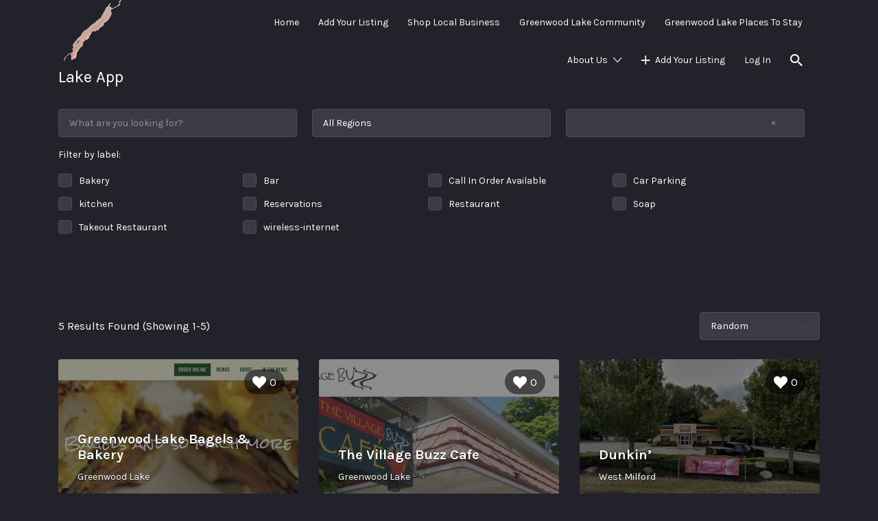

--- FILE ---
content_type: text/html; charset=UTF-8
request_url: https://greenwoodlakeapp.com/listing-category/coffee/
body_size: 16341
content:
<!DOCTYPE html>
<html lang="en-US">
<head>
	<meta charset="UTF-8">
	<meta name="viewport" content="width=device-width, initial-scale=1">

	<link rel="profile" href="http://gmpg.org/xfn/11">
	<link rel="pingback" href="https://greenwoodlakeapp.com/xmlrpc.php">

	<style id="tb_inline_styles" data-no-optimize="1">.tb_animation_on{overflow-x:hidden}.themify_builder .wow{visibility:hidden;animation-fill-mode:both}[data-tf-animation]{will-change:transform,opacity,visibility}.themify_builder .tf_lax_done{transition-duration:.8s;transition-timing-function:cubic-bezier(.165,.84,.44,1)}[data-sticky-active].tb_sticky_scroll_active{z-index:1}[data-sticky-active].tb_sticky_scroll_active .hide-on-stick{display:none}@media(min-width:1281px){.hide-desktop{width:0!important;height:0!important;padding:0!important;visibility:hidden!important;margin:0!important;display:table-column!important;background:0!important;content-visibility:hidden;overflow:hidden!important}}@media(min-width:769px) and (max-width:1280px){.hide-tablet_landscape{width:0!important;height:0!important;padding:0!important;visibility:hidden!important;margin:0!important;display:table-column!important;background:0!important;content-visibility:hidden;overflow:hidden!important}}@media(min-width:681px) and (max-width:768px){.hide-tablet{width:0!important;height:0!important;padding:0!important;visibility:hidden!important;margin:0!important;display:table-column!important;background:0!important;content-visibility:hidden;overflow:hidden!important}}@media(max-width:680px){.hide-mobile{width:0!important;height:0!important;padding:0!important;visibility:hidden!important;margin:0!important;display:table-column!important;background:0!important;content-visibility:hidden;overflow:hidden!important}}@media(max-width:768px){div.module-gallery-grid{--galn:var(--galt)}}@media(max-width:680px){
                .themify_map.tf_map_loaded{width:100%!important}
                .ui.builder_button,.ui.nav li a{padding:.525em 1.15em}
                .fullheight>.row_inner:not(.tb_col_count_1){min-height:0}
                div.module-gallery-grid{--galn:var(--galm);gap:8px}
            }</style><noscript><style>.themify_builder .wow,.wow .tf_lazy{visibility:visible!important}</style></noscript>            <style id="tf_lazy_style" data-no-optimize="1">
                .tf_svg_lazy{
                    content-visibility:auto;
                    background-size:100% 25%!important;
                    background-repeat:no-repeat!important;
                    background-position:0 0, 0 33.4%,0 66.6%,0 100%!important;
                    transition:filter .3s linear!important;
                    filter:blur(25px)!important;                    transform:translateZ(0)
                }
                .tf_svg_lazy_loaded{
                    filter:blur(0)!important
                }
                [data-lazy]:is(.module,.module_row:not(.tb_first)),.module[data-lazy] .ui,.module_row[data-lazy]:not(.tb_first):is(>.row_inner,.module_column[data-lazy],.module_subrow[data-lazy]){
                    background-image:none!important
                }
            </style>
            <noscript>
                <style>
                    .tf_svg_lazy{
                        display:none!important
                    }
                </style>
            </noscript>
                    <style id="tf_lazy_common" data-no-optimize="1">
                                    :where(.tf_in_flx,.tf_flx){display:inline-flex;flex-wrap:wrap;place-items:center}
            .tf_fa,:is(em,i) tf-lottie{display:inline-block;vertical-align:middle}:is(em,i) tf-lottie{width:1.5em;height:1.5em}.tf_fa{width:1em;height:1em;stroke-width:0;stroke:currentColor;overflow:visible;fill:currentColor;pointer-events:none;text-rendering:optimizeSpeed;buffered-rendering:static}#tf_svg symbol{overflow:visible}:where(.tf_lazy){position:relative;visibility:visible;display:block;opacity:.3}.wow .tf_lazy:not(.tf_swiper-slide){visibility:hidden;opacity:1}div.tf_audio_lazy audio{visibility:hidden;height:0;display:inline}.mejs-container{visibility:visible}.tf_iframe_lazy{transition:opacity .3s ease-in-out;min-height:10px}:where(.tf_flx),.tf_swiper-wrapper{display:flex}.tf_swiper-slide{flex-shrink:0;opacity:0;width:100%;height:100%}.tf_swiper-wrapper>br,.tf_lazy.tf_swiper-wrapper .tf_lazy:after,.tf_lazy.tf_swiper-wrapper .tf_lazy:before{display:none}.tf_lazy:after,.tf_lazy:before{content:'';display:inline-block;position:absolute;width:10px!important;height:10px!important;margin:0 3px;top:50%!important;inset-inline:auto 50%!important;border-radius:100%;background-color:currentColor;visibility:visible;animation:tf-hrz-loader infinite .75s cubic-bezier(.2,.68,.18,1.08)}.tf_lazy:after{width:6px!important;height:6px!important;inset-inline:50% auto!important;margin-top:3px;animation-delay:-.4s}@keyframes tf-hrz-loader{0%,100%{transform:scale(1);opacity:1}50%{transform:scale(.1);opacity:.6}}.tf_lazy_lightbox{position:fixed;background:rgba(11,11,11,.8);color:#ccc;top:0;left:0;display:flex;align-items:center;justify-content:center;z-index:999}.tf_lazy_lightbox .tf_lazy:after,.tf_lazy_lightbox .tf_lazy:before{background:#fff}.tf_vd_lazy,tf-lottie{display:flex;flex-wrap:wrap}tf-lottie{aspect-ratio:1.777}.tf_w.tf_vd_lazy video{width:100%;height:auto;position:static;object-fit:cover}
        </style>
        <title>Coffee &#8211; Lake App</title>
<meta name='robots' content='max-image-preview:large' />
<link rel="alternate" type="application/rss+xml" title="Lake App &raquo; Feed" href="https://greenwoodlakeapp.com/feed/" />
<link rel="alternate" type="application/rss+xml" title="Lake App &raquo; Comments Feed" href="https://greenwoodlakeapp.com/comments/feed/" />
<link rel="alternate" type="application/rss+xml" title="Lake App &raquo; Coffee Listing Category Feed" href="https://greenwoodlakeapp.com/listing-category/coffee/feed/" />
<style id='wp-img-auto-sizes-contain-inline-css' type='text/css'>
img:is([sizes=auto i],[sizes^="auto," i]){contain-intrinsic-size:3000px 1500px}
/*# sourceURL=wp-img-auto-sizes-contain-inline-css */
</style>
<style id='wp-emoji-styles-inline-css' type='text/css'>

	img.wp-smiley, img.emoji {
		display: inline !important;
		border: none !important;
		box-shadow: none !important;
		height: 1em !important;
		width: 1em !important;
		margin: 0 0.07em !important;
		vertical-align: -0.1em !important;
		background: none !important;
		padding: 0 !important;
	}
/*# sourceURL=wp-emoji-styles-inline-css */
</style>
<style id='classic-theme-styles-inline-css' type='text/css'>
/*! This file is auto-generated */
.wp-block-button__link{color:#fff;background-color:#32373c;border-radius:9999px;box-shadow:none;text-decoration:none;padding:calc(.667em + 2px) calc(1.333em + 2px);font-size:1.125em}.wp-block-file__button{background:#32373c;color:#fff;text-decoration:none}
/*# sourceURL=/wp-includes/css/classic-themes.min.css */
</style>
<link rel="preload" href="https://greenwoodlakeapp.com/wp-content/plugins/af-user-locator-wpj-manager/afj-user-locator.css?ver=6.9" as="style"><link rel='stylesheet' id='afj_user_locator_style-css' href='https://greenwoodlakeapp.com/wp-content/plugins/af-user-locator-wpj-manager/afj-user-locator.css?ver=6.9' type='text/css' media='all' />
<link rel="preload" href="https://greenwoodlakeapp.com/wp-content/plugins/afj-company-listings/assets/css/afj-frontend.min.css?ver=6.9" as="style"><link rel='stylesheet' id='afj-company-frontend-css' href='https://greenwoodlakeapp.com/wp-content/plugins/afj-company-listings/assets/css/afj-frontend.min.css?ver=6.9' type='text/css' media='all' />
<link rel="preload" href="https://greenwoodlakeapp.com/wp-content/plugins/wp-job-manager/assets/lib/select2/select2.min.css?ver=4.0.10" as="style"><link rel='stylesheet' id='select2-css' href='https://greenwoodlakeapp.com/wp-content/plugins/wp-job-manager/assets/lib/select2/select2.min.css?ver=4.0.10' type='text/css' media='all' />
<link rel="preload" href="https://greenwoodlakeapp.com/wp-content/plugins/if-menu/assets/if-menu-site.css?ver=6.9" as="style"><link rel='stylesheet' id='if-menu-site-css-css' href='https://greenwoodlakeapp.com/wp-content/plugins/if-menu/assets/if-menu-site.css?ver=6.9' type='text/css' media='all' />
<link rel="preload" href="//fonts.googleapis.com/css?family=Karla%3Aregular%2Citalic%2C700&#038;ver=2.13.6#038;subset=latin" as="style"><link rel='stylesheet' id='listify-fonts-css' href='//fonts.googleapis.com/css?family=Karla%3Aregular%2Citalic%2C700&#038;ver=2.13.6#038;subset=latin' type='text/css' media='all' />
<link rel="preload" href="https://greenwoodlakeapp.com/wp-content/themes/listify/css/style.min.css?ver=2.13.6" as="style"><link rel='stylesheet' id='listify-css' href='https://greenwoodlakeapp.com/wp-content/themes/listify/css/style.min.css?ver=2.13.6' type='text/css' media='all' />
<style id='listify-inline-css' type='text/css'>
.as-seen-on{background-color:;}html{background-color:#22222a;}.nav-menu.tertiary li.is-active a:before,.nav-menu.tertiary li.current-menu-item a:before{border-bottom-color:#22222a;}.site-title a,.site-title a:hover,.site-description{color:#ffffff;}input,textarea,input[type=checkbox],input[type=radio],.site select,.facetwp-facet .facetwp-checkbox:before,.filter_by_tag a:before,.search-choice-close,.widget_layered_nav li a:before,.site-main .content-box select,.site-main .widget select,.site-main .job_listings select,.mfp-content select,body .chosen-container-single .chosen-single,body .chosen-container-multi .chosen-choices li.search-field input[type=text],.select2.select2-container .select2-choice,.select2.select2-container--default .select2-selection--single,.select2.select2-container--default .select2-selection--multiple,.select2-container.select2-container--default .select2-search--dropdown .select2-search__field,.select2-container .select2-dropdown,.facetwp-facet.facetwp-type-fselect .fs-label-wrap,body .chosen-container .chosen-drop,body .chosen-container-single .chosen-search input[type=text],body .chosen-container-single .chosen-search input[type=text]:focus{color:#ffffff;border-color:#4d4c59;background-color:#3b3b46;}.wp-editor-container,.mce-tinymce.mce-container{border-color:#4d4c59;}input[type=checkbox]:checked:before,.facetwp-facet .facetwp-checkbox.checked:after,.facetwp-facet .facetwp-link.checked,.facetwp-facet.facetwp-type-fselect .fs-option{color:#ffffff;}.facetwp-facet.facetwp-type-fselect .fs-arrow{border-top-color:#ffffff;}input:focus,textarea:focus{background-color:#454550;}.wc-social-login-divider span:after,.wc-social-login-divider span:before{background-color:#4d4c59;}.listing-cover,.entry-cover,.homepage-cover.page-cover,.list-cover{background-color:#181820;}body,.listify_widget_panel_listing_tags .tag,.entry-cover.no-image,.entry-cover.no-image a,.listing-cover.no-image,.listing-cover.no-image a:not(.button),.content-pagination .page-numbers,.facetwp-pager .facetwp-page,.js-toggle-area-trigger,.job-dashboard-actions a,.job-manager-bookmark-actions a,body.fixed-map .site-footer,body.fixed-map .site-footer a,.homepage-cover .job_search_form .select:after,.tabbed-listings-tabs a,.archive-job_listing-toggle,.job-manager-form fieldset.fieldset-job_hours,.filter_by_tag a,a.upload-images,a.upload-images span,.woocommerce-tabs .tabs a,.cluster-overlay a,.map-marker-info,.map-marker-info a,.archive-job_listing-layout.button.active,.entry-title--grid a,.entry-read-more,.listing-by-term-title a,.map-widget-sections a,.select2-default,.select2-container .select2-choice,.select2-container-multi .select2-choices .select2-search-choice,.no-image .listing-stars--single .listing-star,.pm-column a,.astoundify-favorites-tab{color:#ffffff;}.no-image .astoundify-favorites-icon svg{fill:#ffffff;}.comment-meta a,.commentlist a.comment-ago,div:not(.no-image) .star-rating:before,div:not(.no-image) .stars span a:before,.job_listing-author-descriptor,.entry-meta,.entry-meta a,.home-widget-description,.listings-by-term-content .job_listing-rating-count,.listings-by-term-more a,.search-form .search-submit:before,.mfp-content .mfp-close:before,div:not(.job-package-price) .woocommerce .amount,.woocommerce .quantity,.showing_jobs,.account-sign-in,.archive-job_listing-layout.button{color:#ffffff;}.social-profiles a,.listing-gallery-nav .slick-dots li button:before{background-color:#ffffff;}.popup,.mfp-content .mfp-close:before,.select:after,.homepage-cover .job_search_form .select:after,.search-form .search-submit:before,.cluster-overlay a,.map-marker-info,.map-marker-info a{color:#454545;}table,td,th{border-color:rgba(255, 255, 255, .1);}a,.single-job_listing .widget a:not(.button),.listify_widget_panel_listing_content a{color:#ffffff;}a:active,a:hover,.primary-header .current-account-toggle .sub-menu a{color:#e6e6e6;}.search-overlay,.primary-header{background-color:#22222a;}.primary.nav-menu .current-cart .current-cart-count{border-color:#22222a;}.nav-menu a,.nav-menu li:before,.nav-menu li:after,.nav-menu a:before,.nav-menu a:after{color:#22222a;}.nav-menu ul a,.nav-menu.primary ul ul a,.nav-menu.primary ul ul li:before,.nav-menu.primary ul ul li:after{color:#22222a;}.main-navigation{background-color:#292932;}.navigation-bar-toggle,.search-overlay-toggle{color:#ffffff;}.tertiary-navigation{background-color:#6542b6;}.tertiary-navigation .navigation-bar-toggle{color:#ffffff;}.listify_widget_panel_listing_tags .tag.active:before,.job-package-includes li:before,.woocommerce-tabs .tabs .active a,body:not(.facetwp) .locate-me:before,.woocommerce .quantity input[type="button"],.astoundify-favorites-tab--active,.astoundify-favorites-tab--active:focus,.astoundify-favorites-tab--active:hover{color:#484848;}input[type="button"].facetwp-reset:hover,input[type="button"].facetwp-reset:focus,.tabbed-listings-tabs a:hover,.tabbed-listings-tabs a.active,.archive-job_listing-toggle.active,body:not(.facetwp) .locate-me:hover:before{color:#252525;}input[type="button"],input[type="reset"],input[type="submit"],.button,.facetwp-type-slider .noUi-connect,.ui-slider .ui-slider-range,.listing-owner,.comment-rating,.job_listing-rating-average,.map-marker.active:after,.cluster,.widget_calendar tbody a,.load_more_jobs,.listify-badge,.listing-featured-badge,button.update_results,.select2-container.select2-container--default .select2-results__option--highlighted[aria-selected],.astoundify-favorites-submit-field button{background-color:#484848;}input[type="button"]:hover,input[type="button"]:focus,input[type="reset"]:hover,input[type="reset"]:focus,input[type="submit"]:hover,input[type="submit"]:focus,.button:hover,.button:focus,::selection,button.update_results:hover,button.update_results.refreshing,.load_more_jobs:hover,.astoundify-favorites-submit-field button:hover{background-color:#434343;}::-moz-selection{background-color:#434343;}.tabbed-listings-tabs a:hover,.tabbed-listings-tabs a.active,.archive-job_listing-toggle.active,li.job-package:hover,.job_listing_packages ul.job_packages li:not(.package-section):hover,.facetwp-type-slider .noUi-horizontal .noUi-handle,.facetwp-type-slider .noUi-horizontal .noUi-origin,.ui-slider .ui-slider-handle,.search-radius-slider .noUi-handle,.search-radius-slider .noUi-origin,.woocommerce-message,.job-manager-message,.woocommerce-info{border-color:#484848;}.listing-featured--outline .job_listing-entry-header:before{box-shadow:inset 0 0 0 3px #484848;}.widget_layered_nav li.chosen a:after,.widget_layered_nav li.chosen a,.upload-images:hover .upload-area,.job_listing_packages ul.job_packages li label,.upload-images:hover,.search-choice-close:after,.filter_by_tag a.active:after,.woocommerce-tabs .tabs .active a{color:#3fa81c;}.button-secondary,input[type="button"].facetwp-reset,.type-product .onsale,.type-product .price ins,.job-package-tag{background-color:#3fa81c;}.button-secondary:hover,.button-secondary:focus,input[type="button"].facetwp-reset:hover,input[type="button"].facetwp-reset:focus{background-color:#3aa317;}.upload-images:hover{border-color:#3fa81c;}.site-footer-widgets{color:#ffffff;background-color:#292932;}.footer-widget,.footer-widget a,.footer-widget a:hover,.site-social a:hover{color:#ffffff;}.site-footer,.site-social a{color:#585865;}.site-footer{background-color:#22222a;}.claimed-ribbon span:before{color:#6542b6;}body{padding-top:75px;}.content-box,.content-shop-wrapper .archive-job_listing-filters-wrapper.top.type-product,.home-feature,.job-package,.job_filters,.listify_widget_search_listings.home-widget .archive-job_listing-filters-wrapper.top.job_search_form,.listify_widget_search_listings.home-widget .job_search_form,.listing-by-term-inner,.single-job_listing-description,.tabbed-listings-tabs a,.tabbed-listings-tabs a.archive-job_listing-filters-wrapper.top,.type-product .thumbnails a,.type-product .thumbnails a.archive-job_listing-filters-wrapper.top,.widget,.woocommerce div.product div.archive-job_listing-filters-wrapper.top.summary,.woocommerce div.product div.summary,.woocommerce-main-image,.woocommerce-page div.product div.archive-job_listing-filters-wrapper.top.summary,.woocommerce-page div.product div.summary, .woocommerce-tabs,.archive-job_listing-layout,.nav-menu .children.category-list .category-count,.nav-menu .sub-menu.category-list .category-count,ul.nav-menu .children.category-list .category-count,ul.nav-menu .sub-menu.category-list .category-count,.facetwp-pager .facetwp-page,.job-manager-pagination li a,.job-manager-pagination li span,.js-toggle-area-trigger,.site .facetwp-sort select,a.page-numbers, span.page-numbers,.archive-job_listing-toggle-inner{background-color:#292932;box-shadow:inset 0 0 0 1px #292932;border:0;}.comment-reply-title,.entry-content .rcp_form .rcp_subscription_fieldset .rcp_subscription_message,.entry-content .rcp_header,.entry-content h2,.entry-content h3,.entry-content h4,.job-manager-form h2,.job_listing_packages ul.job_packages .package-section,.listify_widget_panel_listing_content h2,.listify_widget_panel_listing_content h3,.listify_widget_panel_listing_content h4,.listing-by-term-title,.widget-title,.woocommerce-account .woocommerce legend,.woocommerce-tabs .tabs a,.account-sign-in,.job-manager-form fieldset.fieldset-job_hours,.ninja-forms-required-items,.showing_jobs,.woocommerce-tabs .woocommerce-noreviews,.payment_methods li .payment_box,button.more-filters__toggle,button.more-filters__toggle:hover{border-color:#3b3b46;}.ui-slider,.ui-slider-range,.search-radius-slider .noUi-target,.payment_methods li{background-color:#3b3b46;}.listing-entry-company-image{border-color:#292932;background-color:#292932;}button.more-filters__toggle,button.more-filters__toggle:hover,button.more-filters__toggle:focus{color:#ffffff;border-color:#363641;background-color:#292932;}button.more-filters__toggle:hover,button.more-filters__toggle:focus{border-color:#2c2c37;}:not(.wp-core-ui) button,body,input,select,textarea{font-family:"Karla","Helvetica Neue",Helvetica,Arial,sans-serif;font-weight:normal;}.page-title,.job_listing-title,.popup-title,.homepage-cover .home-widget-title{font-family:"Karla","Helvetica Neue",Helvetica,Arial,sans-serif;font-weight:bold;}.widget-title,.comment-reply-title{font-family:"Karla","Helvetica Neue",Helvetica,Arial,sans-serif;font-weight:normal;}.home-widget-title,.callout-feature-content h2,.home-feature-title h2{font-family:"Karla","Helvetica Neue",Helvetica,Arial,sans-serif;font-weight:normal;}.home-widget-description{font-family:"Karla","Helvetica Neue",Helvetica,Arial,sans-serif;font-weight:normal;}button:not([role="presentation"]),input[type="button"],input[type="reset"],input[type="submit"],.button{font-family:"Karla","Helvetica Neue",Helvetica,Arial,sans-serif;font-weight:normal;}.astoundify-favorites-link.astoundify-favorites-link--active svg{fill:#de6a6f;}.map-marker:after{border-top-color:#555555;}.map-marker i:after{background-color:#555555;}.map-marker i:before{color:#555555;}li.type-job_listing .job_listing-rating-stars span,.rating-stars span,.widget .comment-form-rating a.star,.listing-star{color:#ffb400;}input[type="button"],input[type="reset"],input[type="submit"],.button,.button.button-small,.facetwp-type-slider .noUi-connect,.ui-slider .ui-slider-range,.listing-owner,.comment-rating,.job_listing-rating-average,.map-marker.active:after,.widget_calendar tbody a,button.update_results,.load_more_jobs,.account-sign-in .button,.job_listing_packages_title input[type="submit"],.wc-forward,.woocommerce input[name="apply_coupon"],input[name="update_cart"],.woocommerce-message .button,.woocommerce #content table.cart td.actions .button{box-shadow:none;}
@media screen and (min-width: 768px){.nav-menu.secondary .sub-menu.category-list{background-color:#22222a;}.nav-menu.secondary .sub-menu.category-list a,.nav-menu.secondary .sub-menu.category-list a:hover{color:#ffffff;}.nav-menu .sub-menu.category-list .category-count,ul.nav-menu .children.category-list .category-count,ul.nav-menu .sub-menu.category-list .category-count{color:#ffffff;background-color:#292932;border-color:transparent;box-shadow:none;}}
@media screen and (min-width: 992px){.nav-menu.primary ul ul a:hover,.nav-menu.secondary ul ul a:hover,.nav-menu.tertiary ul ul a:hover{color:#090911;}.nav-menu.primary a,.nav-menu.primary li:before,.nav-menu.primary li:after,.nav-menu.primary a:before,.nav-menu.primary a:after{color:#ffffff;}.nav-menu.secondary > li > a,.nav-menu.secondary > li > a:before,.nav-menu.secondary > li > a:after,.nav-menu.secondary > li:before,.nav-menu.secondary > li:after{color:#ffffff;}.nav-menu .children.category-list .container:before,.nav-menu .sub-menu.category-list .container:before,ul.nav-menu .children.category-list .container:before,ul.nav-menu .sub-menu.category-list .container:before{border-top-color:#292932;}.nav-menu.tertiary > ul > li > a,.nav-menu.tertiary > li > a,.nav-menu.tertiary > li > a:before,.nav-menu.tertiary > li > a:after,.nav-menu.tertiary > li:before,.nav-menu.tertiary > li:after{color:#ffffff;}.primary.nav-menu .current-cart .current-cart-count,.mail-icon--unread:after{color:#ffffff;background-color:#6542b6;}.main-navigation{display:none;}:not(.wp-core-ui) button,body,input,select,textarea{font-size:14px;line-height:normal;}.page-title,.job_listing-title,.popup-title,.homepage-cover .home-widget-title{font-size:32px;line-height:normal;}.homepage-cover .home-widget-title{font-size:48px;}.widget-title,.comment-reply-title{font-size:16px;line-height:1;}.home-widget-title{font-size:30px;line-height:normal;}.home-widget-description{font-size:16px;line-height:normal;}button:not([role="presentation"]),input[type="button"],input[type="reset"],input[type="submit"],.button{font-size:15px;line-height:normal;}}
@media screen and (min-width: 1200px){.homepage-cover{background-attachment:fixed;}}
/*# sourceURL=listify-inline-css */
</style>
<link rel="preload" href="https://greenwoodlakeapp.com/wp-content/plugins/themify-shortcodes/assets/styles.css?ver=6.9" as="style"><link rel='stylesheet' id='themify-shortcodes-css' href='https://greenwoodlakeapp.com/wp-content/plugins/themify-shortcodes/assets/styles.css?ver=6.9' type='text/css' media='all' />
<link rel="preload" href="https://greenwoodlakeapp.com/wp-content/plugins/themify-ptb/public/css/ptb-public.css?ver=2.2.5" as="style"><link rel='stylesheet' id='ptb-css' href='https://greenwoodlakeapp.com/wp-content/plugins/themify-ptb/public/css/ptb-public.css?ver=2.2.5' type='text/css' media='all' />
<link rel="preload" href="https://greenwoodlakeapp.com/wp-content/themes/listify-child/style.css?ver=6.9" as="style"><link rel='stylesheet' id='listify-child-css' href='https://greenwoodlakeapp.com/wp-content/themes/listify-child/style.css?ver=6.9' type='text/css' media='all' />
<link rel="preload" href="https://use.fontawesome.com/releases/v6.7.2/css/all.css?wpfas=true" as="style"><link rel='stylesheet' id='font-awesome-css' href='https://use.fontawesome.com/releases/v6.7.2/css/all.css?wpfas=true' type='text/css' media='all' />
<script type="text/javascript" src="https://greenwoodlakeapp.com/wp-includes/js/jquery/jquery.min.js?ver=3.7.1" id="jquery-core-js"></script>
<script type="text/javascript" src="https://greenwoodlakeapp.com/wp-includes/js/jquery/jquery-migrate.min.js?ver=3.4.1" id="jquery-migrate-js"></script>
<script type="text/javascript" src="https://greenwoodlakeapp.com/wp-content/plugins/af-user-locator-wpj-manager/afj-user-locator.js?ver=6.9" id="afj_user_locator_javascript-js"></script>
<script type="text/javascript" id="userswp-js-extra">
/* <![CDATA[ */
var uwp_localize_data = {"uwp_more_char_limit":"100","uwp_more_text":"more","uwp_less_text":"less","error":"Something went wrong.","error_retry":"Something went wrong, please retry.","uwp_more_ellipses_text":"...","ajaxurl":"https://greenwoodlakeapp.com/wp-admin/admin-ajax.php","login_modal":"1","register_modal":"1","forgot_modal":"1","uwp_pass_strength":"0","uwp_strong_pass_msg":"Please enter valid strong password.","default_banner":"https://greenwoodlakeapp.com/wp-content/plugins/userswp/assets/images/banner.png","basicNonce":"09f2f3847b"};
//# sourceURL=userswp-js-extra
/* ]]> */
</script>
<script type="text/javascript" src="https://greenwoodlakeapp.com/wp-content/plugins/userswp/assets/js/users-wp.min.js?ver=1.2.53" id="userswp-js"></script>
<script type="text/javascript" id="select2-js-extra">
/* <![CDATA[ */
var job_manager_select2_args = {"width":"100%"};
var job_manager_select2_filters_args = {"width":"100%","allowClear":"1","minimumResultsForSearch":"10","placeholder":"Any Category"};
//# sourceURL=select2-js-extra
/* ]]> */
</script>
<script type="text/javascript" src="https://greenwoodlakeapp.com/wp-content/plugins/wp-job-manager/assets/lib/select2/select2.full.min.js?ver=4.0.10" id="select2-js"></script>

<!-- Google tag (gtag.js) snippet added by Site Kit -->
<!-- Google Analytics snippet added by Site Kit -->
<script type="text/javascript" src="https://www.googletagmanager.com/gtag/js?id=GT-MRMSVC3" id="google_gtagjs-js" async></script>
<script type="text/javascript" id="google_gtagjs-js-after">
/* <![CDATA[ */
window.dataLayer = window.dataLayer || [];function gtag(){dataLayer.push(arguments);}
gtag("set","linker",{"domains":["greenwoodlakeapp.com"]});
gtag("js", new Date());
gtag("set", "developer_id.dZTNiMT", true);
gtag("config", "GT-MRMSVC3");
//# sourceURL=google_gtagjs-js-after
/* ]]> */
</script>
<script type="text/javascript" id="ptb-js-extra">
/* <![CDATA[ */
var ptb = {"url":"https://greenwoodlakeapp.com/wp-content/plugins/themify-ptb/public/","ver":"2.2.5","include":"https://greenwoodlakeapp.com/wp-includes/js/","is_themify":"1","jqmeter":"https://greenwoodlakeapp.com/wp-content/plugins/themify-ptb/public/js/jqmeter.min.js","ajaxurl":"https://greenwoodlakeapp.com/wp-admin/admin-ajax.php","lng":"en","map_key":null,"modules":{"gallery":{"js":"https://greenwoodlakeapp.com/wp-content/plugins/themify-ptb/public/js/modules/gallery.js","selector":".ptb_extra_showcase, .ptb_extra_gallery_masonry .ptb_extra_gallery"},"map":{"js":"https://greenwoodlakeapp.com/wp-content/plugins/themify-ptb/public/js/modules/map.js","selector":".ptb_extra_map"},"progress_bar":{"js":"https://greenwoodlakeapp.com/wp-content/plugins/themify-ptb/public/js/modules/progress_bar.js","selector":".ptb_extra_progress_bar"},"rating":{"js":"https://greenwoodlakeapp.com/wp-content/plugins/themify-ptb/public/js/modules/rating.js","selector":".ptb_extra_rating"},"video":{"js":"https://greenwoodlakeapp.com/wp-content/plugins/themify-ptb/public/js/modules/video.js","selector":".ptb_extra_show_video"},"accordion":{"js":"https://greenwoodlakeapp.com/wp-content/plugins/themify-ptb/public/js/modules/accordion.js","selector":".ptb_extra_accordion"},"lightbox":{"js":"https://greenwoodlakeapp.com/wp-content/plugins/themify-ptb/public/js/modules/lightbox.js","selector":".ptb_lightbox, .ptb_extra_lightbox, .ptb_extra_video_lightbox"},"masonry":{"js":"https://greenwoodlakeapp.com/wp-content/plugins/themify-ptb/public/js/modules/masonry.js","selector":".ptb_masonry"},"post_filter":{"js":"https://greenwoodlakeapp.com/wp-content/plugins/themify-ptb/public/js/modules/post_filter.js","selector":".ptb-post-filter"}}};
//# sourceURL=ptb-js-extra
/* ]]> */
</script>
<script type="text/javascript" defer="defer" src="https://greenwoodlakeapp.com/wp-content/plugins/themify-ptb/public/js/ptb-public.js?ver=2.2.5" id="ptb-js"></script>
<link rel="https://api.w.org/" href="https://greenwoodlakeapp.com/wp-json/" /><link rel="alternate" title="JSON" type="application/json" href="https://greenwoodlakeapp.com/wp-json/wp/v2/job-categories/1862" /><link rel="EditURI" type="application/rsd+xml" title="RSD" href="https://greenwoodlakeapp.com/xmlrpc.php?rsd" />
<meta name="generator" content="WordPress 6.9" />
<meta name="generator" content="Listify 2.13.6/Listify Child 1.0" />
<script>
var user_location = "";
var user_location_title = "Click to automatically detect your location.";
var user_location_link_text = "Detect";
var user_location_output_1="formatted";
var user_location_output_2="";
var user_location_output_3="";
</script>
<!-- start Simple Custom CSS and JS -->
<style type="text/css">
/* Add your CSS code here.

For example:
.example {
    color: red;
}





For brushing up on your CSS knowledge, check out http://www.w3schools.com/css/css_syntax.asp

End of comment */ 

</style>
<!-- end Simple Custom CSS and JS -->
<!-- start Simple Custom CSS and JS -->
<style type="text/css">
/* Add your CSS code here.

For example:
.example {
    color: red;
}


For brushing up on your CSS knowledge, check out http://www.w3schools.com/css/css_syntax.asp

End of comment */ 

</style>
<!-- end Simple Custom CSS and JS -->
<!-- start Simple Custom CSS and JS -->
<style type="text/css">
/* Add your CSS code here.

For example:
.example {
    color: red;
}

For brushing up on your CSS knowledge, check out http://www.w3schools.com/css/css_syntax.asp

End of comment */ 

.select2.select2-container--default .select2-selection--multiple .select2-selection__choice {
    background-color: #000000;
    border: 1px solid #e5e5e5;
    padding: 5px 10px 5px 8px;
    margin-top: 0;
}</style>
<!-- end Simple Custom CSS and JS -->
<!-- start Simple Custom CSS and JS -->
<script type="text/javascript">
/* Default comment here */ 


</script>
<!-- end Simple Custom CSS and JS -->
<link rel="shortcut icon" href="https://greenwoodlakeapp.com/wp-admin/upload.php?item=2598" type="image/x-icon" /><!-- Favicon -->
		<!-- GA Google Analytics @ https://m0n.co/ga -->
		<script>
			(function(i,s,o,g,r,a,m){i['GoogleAnalyticsObject']=r;i[r]=i[r]||function(){
			(i[r].q=i[r].q||[]).push(arguments)},i[r].l=1*new Date();a=s.createElement(o),
			m=s.getElementsByTagName(o)[0];a.async=1;a.src=g;m.parentNode.insertBefore(a,m)
			})(window,document,'script','https://www.google-analytics.com/analytics.js','ga');
			ga('create', '206594519', 'auto', 206594519);
			206594519
			ga('send', 'pageview');
		</script>

	<meta name="generator" content="Site Kit by Google 1.170.0" /><!-- PTB CUSTOM CSS --><style type="text/css">p.filter-by-type-label { visibility: hidden; } .social-profiles a, .listing-gallery-nav .slick-dots li button:before { background-color: #fff; }</style><!--/PTB CUSTOM CSS --><script type="text/javascript">
           var ajaxurl = "https://greenwoodlakeapp.com/wp-admin/admin-ajax.php";
         </script><style>/* CSS added by WP Meta and Date Remover*/.entry-meta {display:none !important;}
	.home .entry-meta { display: none; }
	.entry-footer {display:none !important;}
	.home .entry-footer { display: none; }</style><style type="text/css" id="custom-background-css">
body.custom-background { background-color: #22222a; }
</style>
	<link rel="icon" href="https://greenwoodlakeapp.com/wp-content/uploads/2021/09/cropped-cropped-Greenwoodlakeapplogo-32x32.png" sizes="32x32" />
<link rel="icon" href="https://greenwoodlakeapp.com/wp-content/uploads/2021/09/cropped-cropped-Greenwoodlakeapplogo-192x192.png" sizes="192x192" />
<link rel="apple-touch-icon" href="https://greenwoodlakeapp.com/wp-content/uploads/2021/09/cropped-cropped-Greenwoodlakeapplogo-180x180.png" />
<meta name="msapplication-TileImage" content="https://greenwoodlakeapp.com/wp-content/uploads/2021/09/cropped-cropped-Greenwoodlakeapplogo-270x270.png" />
<meta name="generator" content="WP Super Duper v1.2.30" data-sd-source="userswp" /><meta name="generator" content="WP Font Awesome Settings v1.1.10" data-ac-source="userswp" /><link rel="preload" href="https://greenwoodlakeapp.com/wp-content/uploads/2021/09/cropped-Greenwoodlakeapplogo.png" as="image" fetchpriority="high"><link rel="preload" fetchpriority="high" href="https://greenwoodlakeapp.com/wp-content/uploads/themify-concate/3060708030/themify-489925521.css" as="style"><link fetchpriority="high" id="themify_concate-css" rel="stylesheet" href="https://greenwoodlakeapp.com/wp-content/uploads/themify-concate/3060708030/themify-489925521.css"><link rel="dns-prefetch" href="https://fonts.gstatic.com"><link rel="preconnect" href="https://www.google-analytics.com">		<style type="text/css" id="wp-custom-css">
			.social-profiles a, .listing-gallery-nav .slick-dots li button:before {
    background-color: #000;
}

a, .single-job_listing .widget a:not(.button), .listify_widget_panel_listing_content a {
    color: #00FF7F;
}		</style>
		<style id='global-styles-inline-css' type='text/css'>
:root{--wp--preset--aspect-ratio--square: 1;--wp--preset--aspect-ratio--4-3: 4/3;--wp--preset--aspect-ratio--3-4: 3/4;--wp--preset--aspect-ratio--3-2: 3/2;--wp--preset--aspect-ratio--2-3: 2/3;--wp--preset--aspect-ratio--16-9: 16/9;--wp--preset--aspect-ratio--9-16: 9/16;--wp--preset--color--black: #000000;--wp--preset--color--cyan-bluish-gray: #abb8c3;--wp--preset--color--white: #ffffff;--wp--preset--color--pale-pink: #f78da7;--wp--preset--color--vivid-red: #cf2e2e;--wp--preset--color--luminous-vivid-orange: #ff6900;--wp--preset--color--luminous-vivid-amber: #fcb900;--wp--preset--color--light-green-cyan: #7bdcb5;--wp--preset--color--vivid-green-cyan: #00d084;--wp--preset--color--pale-cyan-blue: #8ed1fc;--wp--preset--color--vivid-cyan-blue: #0693e3;--wp--preset--color--vivid-purple: #9b51e0;--wp--preset--gradient--vivid-cyan-blue-to-vivid-purple: linear-gradient(135deg,rgb(6,147,227) 0%,rgb(155,81,224) 100%);--wp--preset--gradient--light-green-cyan-to-vivid-green-cyan: linear-gradient(135deg,rgb(122,220,180) 0%,rgb(0,208,130) 100%);--wp--preset--gradient--luminous-vivid-amber-to-luminous-vivid-orange: linear-gradient(135deg,rgb(252,185,0) 0%,rgb(255,105,0) 100%);--wp--preset--gradient--luminous-vivid-orange-to-vivid-red: linear-gradient(135deg,rgb(255,105,0) 0%,rgb(207,46,46) 100%);--wp--preset--gradient--very-light-gray-to-cyan-bluish-gray: linear-gradient(135deg,rgb(238,238,238) 0%,rgb(169,184,195) 100%);--wp--preset--gradient--cool-to-warm-spectrum: linear-gradient(135deg,rgb(74,234,220) 0%,rgb(151,120,209) 20%,rgb(207,42,186) 40%,rgb(238,44,130) 60%,rgb(251,105,98) 80%,rgb(254,248,76) 100%);--wp--preset--gradient--blush-light-purple: linear-gradient(135deg,rgb(255,206,236) 0%,rgb(152,150,240) 100%);--wp--preset--gradient--blush-bordeaux: linear-gradient(135deg,rgb(254,205,165) 0%,rgb(254,45,45) 50%,rgb(107,0,62) 100%);--wp--preset--gradient--luminous-dusk: linear-gradient(135deg,rgb(255,203,112) 0%,rgb(199,81,192) 50%,rgb(65,88,208) 100%);--wp--preset--gradient--pale-ocean: linear-gradient(135deg,rgb(255,245,203) 0%,rgb(182,227,212) 50%,rgb(51,167,181) 100%);--wp--preset--gradient--electric-grass: linear-gradient(135deg,rgb(202,248,128) 0%,rgb(113,206,126) 100%);--wp--preset--gradient--midnight: linear-gradient(135deg,rgb(2,3,129) 0%,rgb(40,116,252) 100%);--wp--preset--font-size--small: 13px;--wp--preset--font-size--medium: 20px;--wp--preset--font-size--large: 36px;--wp--preset--font-size--x-large: 42px;--wp--preset--spacing--20: 0.44rem;--wp--preset--spacing--30: 0.67rem;--wp--preset--spacing--40: 1rem;--wp--preset--spacing--50: 1.5rem;--wp--preset--spacing--60: 2.25rem;--wp--preset--spacing--70: 3.38rem;--wp--preset--spacing--80: 5.06rem;--wp--preset--shadow--natural: 6px 6px 9px rgba(0, 0, 0, 0.2);--wp--preset--shadow--deep: 12px 12px 50px rgba(0, 0, 0, 0.4);--wp--preset--shadow--sharp: 6px 6px 0px rgba(0, 0, 0, 0.2);--wp--preset--shadow--outlined: 6px 6px 0px -3px rgb(255, 255, 255), 6px 6px rgb(0, 0, 0);--wp--preset--shadow--crisp: 6px 6px 0px rgb(0, 0, 0);}:where(.is-layout-flex){gap: 0.5em;}:where(.is-layout-grid){gap: 0.5em;}body .is-layout-flex{display: flex;}.is-layout-flex{flex-wrap: wrap;align-items: center;}.is-layout-flex > :is(*, div){margin: 0;}body .is-layout-grid{display: grid;}.is-layout-grid > :is(*, div){margin: 0;}:where(.wp-block-columns.is-layout-flex){gap: 2em;}:where(.wp-block-columns.is-layout-grid){gap: 2em;}:where(.wp-block-post-template.is-layout-flex){gap: 1.25em;}:where(.wp-block-post-template.is-layout-grid){gap: 1.25em;}.has-black-color{color: var(--wp--preset--color--black) !important;}.has-cyan-bluish-gray-color{color: var(--wp--preset--color--cyan-bluish-gray) !important;}.has-white-color{color: var(--wp--preset--color--white) !important;}.has-pale-pink-color{color: var(--wp--preset--color--pale-pink) !important;}.has-vivid-red-color{color: var(--wp--preset--color--vivid-red) !important;}.has-luminous-vivid-orange-color{color: var(--wp--preset--color--luminous-vivid-orange) !important;}.has-luminous-vivid-amber-color{color: var(--wp--preset--color--luminous-vivid-amber) !important;}.has-light-green-cyan-color{color: var(--wp--preset--color--light-green-cyan) !important;}.has-vivid-green-cyan-color{color: var(--wp--preset--color--vivid-green-cyan) !important;}.has-pale-cyan-blue-color{color: var(--wp--preset--color--pale-cyan-blue) !important;}.has-vivid-cyan-blue-color{color: var(--wp--preset--color--vivid-cyan-blue) !important;}.has-vivid-purple-color{color: var(--wp--preset--color--vivid-purple) !important;}.has-black-background-color{background-color: var(--wp--preset--color--black) !important;}.has-cyan-bluish-gray-background-color{background-color: var(--wp--preset--color--cyan-bluish-gray) !important;}.has-white-background-color{background-color: var(--wp--preset--color--white) !important;}.has-pale-pink-background-color{background-color: var(--wp--preset--color--pale-pink) !important;}.has-vivid-red-background-color{background-color: var(--wp--preset--color--vivid-red) !important;}.has-luminous-vivid-orange-background-color{background-color: var(--wp--preset--color--luminous-vivid-orange) !important;}.has-luminous-vivid-amber-background-color{background-color: var(--wp--preset--color--luminous-vivid-amber) !important;}.has-light-green-cyan-background-color{background-color: var(--wp--preset--color--light-green-cyan) !important;}.has-vivid-green-cyan-background-color{background-color: var(--wp--preset--color--vivid-green-cyan) !important;}.has-pale-cyan-blue-background-color{background-color: var(--wp--preset--color--pale-cyan-blue) !important;}.has-vivid-cyan-blue-background-color{background-color: var(--wp--preset--color--vivid-cyan-blue) !important;}.has-vivid-purple-background-color{background-color: var(--wp--preset--color--vivid-purple) !important;}.has-black-border-color{border-color: var(--wp--preset--color--black) !important;}.has-cyan-bluish-gray-border-color{border-color: var(--wp--preset--color--cyan-bluish-gray) !important;}.has-white-border-color{border-color: var(--wp--preset--color--white) !important;}.has-pale-pink-border-color{border-color: var(--wp--preset--color--pale-pink) !important;}.has-vivid-red-border-color{border-color: var(--wp--preset--color--vivid-red) !important;}.has-luminous-vivid-orange-border-color{border-color: var(--wp--preset--color--luminous-vivid-orange) !important;}.has-luminous-vivid-amber-border-color{border-color: var(--wp--preset--color--luminous-vivid-amber) !important;}.has-light-green-cyan-border-color{border-color: var(--wp--preset--color--light-green-cyan) !important;}.has-vivid-green-cyan-border-color{border-color: var(--wp--preset--color--vivid-green-cyan) !important;}.has-pale-cyan-blue-border-color{border-color: var(--wp--preset--color--pale-cyan-blue) !important;}.has-vivid-cyan-blue-border-color{border-color: var(--wp--preset--color--vivid-cyan-blue) !important;}.has-vivid-purple-border-color{border-color: var(--wp--preset--color--vivid-purple) !important;}.has-vivid-cyan-blue-to-vivid-purple-gradient-background{background: var(--wp--preset--gradient--vivid-cyan-blue-to-vivid-purple) !important;}.has-light-green-cyan-to-vivid-green-cyan-gradient-background{background: var(--wp--preset--gradient--light-green-cyan-to-vivid-green-cyan) !important;}.has-luminous-vivid-amber-to-luminous-vivid-orange-gradient-background{background: var(--wp--preset--gradient--luminous-vivid-amber-to-luminous-vivid-orange) !important;}.has-luminous-vivid-orange-to-vivid-red-gradient-background{background: var(--wp--preset--gradient--luminous-vivid-orange-to-vivid-red) !important;}.has-very-light-gray-to-cyan-bluish-gray-gradient-background{background: var(--wp--preset--gradient--very-light-gray-to-cyan-bluish-gray) !important;}.has-cool-to-warm-spectrum-gradient-background{background: var(--wp--preset--gradient--cool-to-warm-spectrum) !important;}.has-blush-light-purple-gradient-background{background: var(--wp--preset--gradient--blush-light-purple) !important;}.has-blush-bordeaux-gradient-background{background: var(--wp--preset--gradient--blush-bordeaux) !important;}.has-luminous-dusk-gradient-background{background: var(--wp--preset--gradient--luminous-dusk) !important;}.has-pale-ocean-gradient-background{background: var(--wp--preset--gradient--pale-ocean) !important;}.has-electric-grass-gradient-background{background: var(--wp--preset--gradient--electric-grass) !important;}.has-midnight-gradient-background{background: var(--wp--preset--gradient--midnight) !important;}.has-small-font-size{font-size: var(--wp--preset--font-size--small) !important;}.has-medium-font-size{font-size: var(--wp--preset--font-size--medium) !important;}.has-large-font-size{font-size: var(--wp--preset--font-size--large) !important;}.has-x-large-font-size{font-size: var(--wp--preset--font-size--x-large) !important;}
/*# sourceURL=global-styles-inline-css */
</style>
<link rel="preload" href="https://greenwoodlakeapp.com/wp-content/themes/listify/inc/integrations/wp-job-manager/js/vendor/nouislider/nouislider.css?ver=9.2.0" as="style"><link rel='stylesheet' id='nouislider-css' href='https://greenwoodlakeapp.com/wp-content/themes/listify/inc/integrations/wp-job-manager/js/vendor/nouislider/nouislider.css?ver=9.2.0' type='text/css' media='all' />
</head>

<body class="archive tax-job_listing_category term-coffee term-1862 custom-background wp-custom-logo wp-theme-listify wp-child-theme-listify-child fixed-header directory-fields color-scheme-ultra-dark footer-dark listify listify-2136 astoundify-favorites wp-job-manager wp-job-manager-regions wp-job-manager-claim-listing wp-job-manager-listing-labels tgmpa ratings listify-child wp-job-manager-categories-enabled no-gallery-comments job-manager-archive tb_animation_on">

<div id="page" class="hfeed site">

	<header id="masthead" class="site-header">
		<div class="primary-header">
			<div class="container">
				<div class="primary-header-inner">
					<div class="site-branding">
						
			<a href="https://greenwoodlakeapp.com/" aria-title="Lake App" rel="home" class="custom-header">
		<img data-tf-not-load="1" fetchpriority="high" loading="auto" decoding="auto" decoding="async" width="100" height="100" src="https://greenwoodlakeapp.com/wp-content/uploads/2021/09/cropped-Greenwoodlakeapplogo.png" aria-hidden="true" role="presentation" class="custom-header-image" />

				</a>
		
<h2 class="site-title"><a href="https://greenwoodlakeapp.com/" rel="home">Lake App</a></h2>
<h3 class="site-description">Greenwood Lake New York</h3>

							</div>

					<div class="primary nav-menu">
						<div class="nav-menu-container"><ul id="menu-primary" class="menu"><li id="menu-item-1128" class="menu-item menu-item-type-post_type menu-item-object-page menu-item-home menu-item-1128"><a href="https://greenwoodlakeapp.com/">Home</a></li>
<li id="menu-item-2291" class="menu-item menu-item-type-post_type menu-item-object-page menu-item-2291"><a href="https://greenwoodlakeapp.com/add-your-listing/">Add Your Listing</a></li>
<li id="menu-item-1715" class="menu-item menu-item-type-post_type menu-item-object-page menu-item-1715"><a href="https://greenwoodlakeapp.com/dashboard/">Shop Local Business</a></li>
<li id="menu-item-2906" class="menu-item menu-item-type-post_type menu-item-object-post menu-item-2906"><a href="https://greenwoodlakeapp.com/greenwood-lake-community-help/">Greenwood Lake Community</a></li>
<li id="menu-item-3152" class="menu-item menu-item-type-post_type menu-item-object-post menu-item-3152"><a href="https://greenwoodlakeapp.com/greenwood-lake-places-to-stay/">Greenwood Lake Places To Stay</a></li>
<li id="menu-item-994" class="menu-item menu-item-type-custom menu-item-object-custom menu-item-has-children menu-item-994"><a href="#">About Us</a>
<ul class="sub-menu">
	<li id="menu-item-1017" class="menu-item menu-item-type-post_type menu-item-object-page menu-item-1017"><a href="https://greenwoodlakeapp.com/how-it-works/">How it Works</a></li>
	<li id="menu-item-3048" class="menu-item menu-item-type-post_type menu-item-object-page menu-item-3048"><a href="https://greenwoodlakeapp.com/about-me/">About The Developer</a></li>
</ul>
</li>
<li id="menu-item-1062" class="ion-android-add menu-item menu-item-type-post_type menu-item-object-page menu-item-1062"><a href="https://greenwoodlakeapp.com/add-your-listing/">Add Your Listing</a></li>
<li id="menu-item-1026" class="menu-item menu-item-type-post_type menu-item-object-page menu-item-1026"><a href="https://greenwoodlakeapp.com/myaccount/" class="popup-trigger-ajax">Log In</a></li>
<li class="menu-item menu-type-link menu-item-search"><a href="#search-header" data-toggle="#search-header" class="search-overlay-toggle"></a></li></ul></div>					</div>
				</div>

								<div id="search-header" class="search-overlay">
					<div class="container">
						
<form role="search" method="get" class="search-form" action="https://greenwoodlakeapp.com/dashboard/">
	<label>
		<span class="screen-reader-text">Search for:</span>
		<input type="search" class="search-field" placeholder="Search" value="" name="search_keywords" title="Search for:" />
	</label>
	<button type="submit" class="search-submit"></button>
</form>
						<a href="#search-header" data-toggle="#search-header" class="ion-close search-overlay-toggle"></a>
					</div>
				</div>
							</div>
		</div>

		<nav id="site-navigation" class="main-navigation
		">
			<div class="container">
				<a href="#" class="navigation-bar-toggle">
					<i class="ion-navicon-round"></i>
					<span class="mobile-nav-menu-label">Primary</span>
				</a>

				<div class="navigation-bar-wrapper">
					<div class="primary nav-menu"><ul id="menu-primary-1" class="primary nav-menu"><li class="menu-item menu-item-type-post_type menu-item-object-page menu-item-home menu-item-1128"><a href="https://greenwoodlakeapp.com/">Home</a></li>
<li class="menu-item menu-item-type-post_type menu-item-object-page menu-item-2291"><a href="https://greenwoodlakeapp.com/add-your-listing/">Add Your Listing</a></li>
<li class="menu-item menu-item-type-post_type menu-item-object-page menu-item-1715"><a href="https://greenwoodlakeapp.com/dashboard/">Shop Local Business</a></li>
<li class="menu-item menu-item-type-post_type menu-item-object-post menu-item-2906"><a href="https://greenwoodlakeapp.com/greenwood-lake-community-help/">Greenwood Lake Community</a></li>
<li class="menu-item menu-item-type-post_type menu-item-object-post menu-item-3152"><a href="https://greenwoodlakeapp.com/greenwood-lake-places-to-stay/">Greenwood Lake Places To Stay</a></li>
<li class="menu-item menu-item-type-custom menu-item-object-custom menu-item-has-children menu-item-994"><a href="#">About Us</a>
<ul class="sub-menu">
	<li class="menu-item menu-item-type-post_type menu-item-object-page menu-item-1017"><a href="https://greenwoodlakeapp.com/how-it-works/">How it Works</a></li>
	<li class="menu-item menu-item-type-post_type menu-item-object-page menu-item-3048"><a href="https://greenwoodlakeapp.com/about-me/">About The Developer</a></li>
</ul>
</li>
<li class="ion-android-add menu-item menu-item-type-post_type menu-item-object-page menu-item-1062"><a href="https://greenwoodlakeapp.com/add-your-listing/">Add Your Listing</a></li>
<li class="menu-item menu-item-type-post_type menu-item-object-page menu-item-1026"><a href="https://greenwoodlakeapp.com/myaccount/" class="popup-trigger-ajax">Log In</a></li>
<li class="menu-item menu-type-link menu-item-search"><a href="#search-header" data-toggle="#search-header" class="search-overlay-toggle"></a></li></ul></div>				</div>

									<a href="#search-navigation" data-toggle="#search-navigation" class="ion-search search-overlay-toggle"></a>

					<div id="search-navigation" class="search-overlay">
						
<form role="search" method="get" class="search-form" action="https://greenwoodlakeapp.com/dashboard/">
	<label>
		<span class="screen-reader-text">Search for:</span>
		<input type="search" class="search-field" placeholder="Search" value="" name="search_keywords" title="Search for:" />
	</label>
	<button type="submit" class="search-submit"></button>
</form>

						<a href="#search-navigation" data-toggle="#search-navigation" class="ion-close search-overlay-toggle"></a>
					</div>
							</div>
		</nav><!-- #site-navigation -->
	</header><!-- #masthead -->

	
	<div id="content" class="site-content">

	
	<div id="primary" class="container">
		<div class="row content-area">

			
			<main id="main" class="site-main  col-12 job_filters--boxless" role="main">
				<div class="job_listings" data-location="" data-keywords="" data-show_filters="true" data-show_pagination="true" data-per_page="25" data-orderby="featured" data-order="DESC" data-categories="1" data-disable-form-state-storage="" data-featured_first="false" data-post_id="3016" >
		<a href="#" data-toggle=".job_filters" class="js-toggle-area-trigger">Toggle Filters</a>

		
<form class="job_filters">
	
<div class="search_jobs">
			
					
<div class="search_keywords">
	<label for="search_keywords">Keywords</label>
	<input type="text" name="search_keywords" id="search_keywords" placeholder="What are you looking for?" value="" />
</div>

						
<div class="search_location">
	<label for="search_location">Location</label>
	<input type="text" name="search_location" id="search_location" placeholder="Location" value="" />
</div>

						
<div class="search_categories
		">

	<label for="search_categories">Category</label>
		<select name='search_categories[]' id='search_categories' class='job-manager-category-dropdown '  data-placeholder='Choose a category&hellip;' data-no_results_text='No results match' data-multiple_text='Select Some Options'>
<option value="">All categories</option>	<option class="level-0" value="1868">Bank</option>
	<option class="level-0" value="1853">Bar &amp; Restaurant</option>
	<option class="level-0" value="226">Bicycle Shop</option>
	<option class="level-0" value="1887">Brewery</option>
	<option class="level-0" value="1889">Car Wash</option>
	<option class="level-0" value="1862" selected="selected">Coffee</option>
	<option class="level-0" value="1880">Computer repair service</option>
	<option class="level-0" value="223">Convenience Store</option>
	<option class="level-0" value="1891">Deli</option>
	<option class="level-0" value="1913">Discount Retailers</option>
	<option class="level-0" value="1886">Distillery</option>
	<option class="level-0" value="1883">Electrician</option>
	<option class="level-0" value="1884">Events</option>
	<option class="level-0" value="1859">Farm</option>
	<option class="level-0" value="1882">Farmers Market</option>
	<option class="level-0" value="1895">Fast Food</option>
	<option class="level-0" value="1869">Gas Station</option>
	<option class="level-0" value="1587">Gift Ideas</option>
	<option class="level-0" value="242">Gift Store</option>
	<option class="level-0" value="1892">Grill</option>
	<option class="level-0" value="1857">Ice Cream</option>
	<option class="level-0" value="1888">Interior Design, Shades &amp; Blinds</option>
	<option class="level-0" value="256">Liquor Store</option>
	<option class="level-0" value="54">Local Business</option>
	<option class="level-1" value="164">&nbsp;&nbsp;&nbsp;Chinese Restaurant</option>
	<option class="level-1" value="181">&nbsp;&nbsp;&nbsp;Clothing Store</option>
	<option class="level-1" value="192">&nbsp;&nbsp;&nbsp;Garage</option>
	<option class="level-1" value="171">&nbsp;&nbsp;&nbsp;Grocery Store</option>
	<option class="level-1" value="160">&nbsp;&nbsp;&nbsp;Hardware Store</option>
	<option class="level-1" value="166">&nbsp;&nbsp;&nbsp;Museum</option>
	<option class="level-1" value="159">&nbsp;&nbsp;&nbsp;Restaurant</option>
	<option class="level-1" value="203">&nbsp;&nbsp;&nbsp;Spa</option>
	<option class="level-0" value="1881">Marina</option>
	<option class="level-0" value="1899">Music</option>
	<option class="level-0" value="1910">Nutrition</option>
	<option class="level-0" value="1580">Online Stores</option>
	<option class="level-1" value="1581">&nbsp;&nbsp;&nbsp;Clothing and Accessories</option>
	<option class="level-1" value="1755">&nbsp;&nbsp;&nbsp;Flowers - Online Store</option>
	<option class="level-0" value="1896">Paintball</option>
	<option class="level-0" value="240">Pharmacy</option>
	<option class="level-0" value="1894">Pizza</option>
	<option class="level-0" value="1897">Real Estate</option>
	<option class="level-0" value="257">Repair</option>
	<option class="level-0" value="1914">Retail</option>
	<option class="level-0" value="1898">Shipping</option>
	<option class="level-0" value="1890">Supply Store</option>
	<option class="level-0" value="225">Vet</option>
	<option class="level-0" value="224">Veterinarian</option>
	<option class="level-0" value="1866">Wine Store</option>
</select>

</div>

			
		
<div class="filter_wide filter_by_tag astoundify-listing-labels">
	Filter by label:	<span class="filter_by_tag_cloud astoundify-listing-labels-cloud"></span>

	</div>

<select  name='search_region' id='search_region' class='search_region'>
	<option value='0'>All Regions</option>
	<option class="level-0" value="1854">New Jersey</option>
	<option class="level-1" value="1902">&nbsp;&nbsp;&nbsp;Hamburg</option>
	<option class="level-1" value="1856">&nbsp;&nbsp;&nbsp;Hewitt</option>
	<option class="level-1" value="1906">&nbsp;&nbsp;&nbsp;Ringwood</option>
	<option class="level-1" value="1901">&nbsp;&nbsp;&nbsp;Vernon Township</option>
	<option class="level-1" value="1855">&nbsp;&nbsp;&nbsp;West Milford</option>
	<option class="level-0" value="1850">New York</option>
	<option class="level-1" value="1903">&nbsp;&nbsp;&nbsp;Chester</option>
	<option class="level-1" value="1904">&nbsp;&nbsp;&nbsp;Florida</option>
	<option class="level-1" value="1905">&nbsp;&nbsp;&nbsp;Goshen</option>
	<option class="level-1" value="1849">&nbsp;&nbsp;&nbsp;Greenwood Lake</option>
	<option class="level-1" value="1885">&nbsp;&nbsp;&nbsp;Tuxedo</option>
	<option class="level-1" value="1851">&nbsp;&nbsp;&nbsp;Warwick</option>
</select>
</div>

		<p class="filter-by-type-label">Filter by type:</p>	<ul class="job_types">
			</ul>
	<input type="hidden" name="filter_job_type[]" value="" />
<div class="showing_jobs"></div>
	<div class="archive-job_listing-filter-title">
		<h3 class="archive-job_listing-found">
			<span class="results-found">Loading results...		</h3>

		
<div class="search-sort">
	<label for="search_sort" class="screen-reader-text">Sort by:</label>

	<select id="search_sort" class="job-manager-filter" name="search_sort" autocomplete="off">
				<option value="" >Sort by</option>
					<option value="date-desc" >Newest First</option>
					<option value="date-asc" >Oldest First</option>
					<option value="random"  selected='selected'>Random</option>
					<option value="rating-desc" >Highest Rating</option>
					<option value="rating-asc" >Lowest Rating</option>
			</select>
</div>

			</div>
</form>

<ul class="job_listings">
</ul>
</div>			</main>

		</div>
	</div>


	</div><!-- #content -->

</div><!-- #page -->

<div class="footer-wrapper">

	
	<footer id="colophon" class="site-footer">
		<div class="container">

			<div class="site-info">
				Copyright Lake App &copy; 2026. All Rights Reserved			</div><!-- .site-info -->

			<div class="site-social">
				<div class="menu-social-container"><ul id="menu-social" class="nav-menu-social"><li id="menu-item-997" class="menu-item menu-item-type-custom menu-item-object-custom menu-item-997"><a href="https://www.instagram.com/greenwoodlakeapp/">Instagram</a></li>
</ul></div>			</div>

		</div>
	</footer><!-- #colophon -->

</div>

<div id="ajax-response"></div>

<script type="speculationrules">
{"prefetch":[{"source":"document","where":{"and":[{"href_matches":"/*"},{"not":{"href_matches":["/wp-*.php","/wp-admin/*","/wp-content/uploads/*","/wp-content/*","/wp-content/plugins/*","/wp-content/themes/listify-child/*","/wp-content/themes/listify/*","/*\\?(.+)"]}},{"not":{"selector_matches":"a[rel~=\"nofollow\"]"}},{"not":{"selector_matches":".no-prefetch, .no-prefetch a"}}]},"eagerness":"conservative"}]}
</script>

<script id="tmpl-listingCard" type="text/template">


<li id="listing-{{data.id}}" class="job_listing type-job_listing card-style--default style-grid {{data.styles.cardClasses}}">
	<div class="content-box">

		
<# if ( data.cardDisplay.favorites ) { #>
	{{{data.favorites.rendered}}}
<# } #>

		
		<a href="{{data.permalink}}" class="job_listing-clickbox"<# if ( data.cardDisplay.target) { #> target="_blank"<# } #>></a>

		<header class="job_listing-entry-header listing-cover <# if ( data.featuredImage.url ) { #>has-image<# } #>" <# if ( data.featuredImage.url ) { #>style="background-image:url({{data.featuredImage.url}})"<# } #>>

			
			<div class="job_listing-entry-header-wrapper cover-wrapper">

				
				<div class="job_listing-entry-meta">
					<# if ( data.status.featured && 'badge' === data.styles.featuredStyle ) { #>
						<div class="listing-featured-badge">{{data.i18n.featured}}</div>
					<# } #>

					<# if ( data.cardDisplay.title ) { #>
						<h3 class="job_listing-title">{{{data.title}}}</h3>
					<# } #>
						
					<# if ( data.cardDisplay.address && data.location ) { #>
						<div class="job_listing-location">{{{data.location.address}}}</div>
					<# } #>

					<# if ( data.cardDisplay.telephone && data.telephone ) { #>
						<div class="job_listing-phone">{{data.telephone}}</div>
					<# } #>

									</div>

				
			</div>

					</header>
		
		<# if ( data.cardDisplay.rating || data.cardDisplay.secondaryImage || data.cardDisplay.claimed ) { #>

		<footer class="job_listing-entry-footer">

			
			<# if ( data.cardDisplay.rating ) { #>
				<div class="listing-stars">
					<# if ( data.reviews ) { #>
						<# for ( var i = 1; i <= data.reviews.stars.full; i++ ) { #>
							<span class="listing-star listing-star--full"></span>
						<# } for ( var i = 1; i <= data.reviews.stars.half; i++ ) { #>
							<span class="listing-star listing-star--half"></span>
						<# } for ( var i = 1; i <= data.reviews.stars.empty; i++ ) { #>
							<span class="listing-star listing-star--empty"></span>
						<# } #>
					<# } #>
				</div>
			<# } #>

			<# if ( data.cardDisplay.secondaryImage && data.secondaryImage.url ) { #>
				<div class="listing-entry-company-image listing-entry-company-image--card listing-entry-company-image--type-{{data.secondaryImage.type}} listing-entry-company-image--style-{{data.secondaryImage.style}}">
					<# if ( data.secondaryImage.permalink ) { #><a href="{{data.secondaryImage.permalink}}"><# } #>
						<img class="listing-entry-company-image__img listing-entry-company-image__img--type-logo listing-entry-company-image__img--style-{{data.secondaryImage.style}}" src="{{{data.secondaryImage.url}}}" alt="{{data.title}}" />
					<# if ( data.secondaryImage.permalink ) { #></a><# } #>
				</div>
			<# } #>

			<# if ( data.cardDisplay.claimed && data.status.claimed ) { #>
				<span class="claimed-ribbon">
					<span class="ion-checkmark-circled"></span>
				</span>
			<# } #>

		</footer>

		<# } #>

		
	</div>
</li>


</script>
<script id="tmpl-noResults" type="text/template">

<li id="listing-{{data.id}}" class="no_job_listings_found col-12">
	<div class="content-box">{{{data.noResults}}}</div>
</li>

</script>


	<div id="listify-login-popup" class="popup">

		<h2 class="popup-title">Login</h2>

		
	
	<form name="listify-loginform" id="listify-loginform" action="https://greenwoodlakeapp.com/wp-login.php" method="post"><p class="login-username">
				<label for="user_login">Username or Email Address</label>
				<input type="text" name="log" id="user_login" autocomplete="username" class="input" value="" size="20" />
			</p><p class="login-password">
				<label for="user_pass">Password</label>
				<input type="password" name="pwd" id="user_pass" autocomplete="current-password" spellcheck="false" class="input" value="" size="20" />
			</p><div class="uwp-social-class sdel-a655db6f" ><div class="uwp_widgets uwp_widget_social_login"><div class="bsui"><hr /><div class="text-muted h5 mt-n2 mb-2">Login via Social</div></div></div></div><p class="login-remember"><label><input name="rememberme" type="checkbox" id="rememberme" value="forever" /> Remember Me</label></p><p class="login-submit">
				<input type="submit" name="wp-submit" id="wp-submit" class="button button-primary" value="Log In" />
				<input type="hidden" name="redirect_to" value="https://greenwoodlakeapp.com/listing-category/coffee/" />
			</p></form>
	
<p class="forgot-password">
		<a href="https://greenwoodlakeapp.com/forgot/">Lost your password?</a></p>

	
	
	</div>

<style>html{font-size:16px;}</style>            <!--googleoff:all-->
            <!--noindex-->
            <!--noptimize-->
            <script id="tf_vars" data-no-optimize="1" data-noptimize="1" data-no-minify="1" data-cfasync="false" defer="defer" src="[data-uri]"></script>
            <!--/noptimize-->
            <!--/noindex-->
            <!--googleon:all-->
            <script type="text/javascript" defer="defer" data-v="7.7.0" data-pl-href="https://greenwoodlakeapp.com/wp-content/plugins/fake.css" data-no-optimize="1" data-noptimize="1" src="https://greenwoodlakeapp.com/wp-content/plugins/themify-builder/themify/js/main.js?ver=7.7.0" id="themify-main-script-js"></script>
<script type="text/javascript" src="https://greenwoodlakeapp.com/wp-content/plugins/afj-company-listings/assets/js/afj-company-listings.js?ver=1.0.3" id="afj-company-listings-main-js"></script>
<script type="text/javascript" id="custom-script-js-extra">
/* <![CDATA[ */
var wpdata = {"object_id":"1862","site_url":"https://greenwoodlakeapp.com"};
//# sourceURL=custom-script-js-extra
/* ]]> */
</script>
<script type="text/javascript" src="https://greenwoodlakeapp.com/wp-content/plugins/wp-meta-and-date-remover/assets/js/inspector.js?ver=1.1" id="custom-script-js"></script>
<script type="text/javascript" src="https://greenwoodlakeapp.com/wp-content/plugins/wp-job-manager-locations/assets/js/main.min.js?ver=20190128" id="job-regions-js"></script>
<script type="text/javascript" id="listify-js-extra">
/* <![CDATA[ */
var listifySettings = {"ajaxurl":"https://greenwoodlakeapp.com/wp-admin/admin-ajax.php","homeurl":"https://greenwoodlakeapp.com/","archiveurl":"https://greenwoodlakeapp.com/job-listings/","is_job_manager_archive":"1","is_rtl":"","isMobile":"","megamenu":{"taxonomy":"job_listing_category"},"l10n":{"closed":"Closed","timeFormat":"","magnific":{"tClose":"Close","tLoading":"\u003Cspan class=\"popup-loading\"\u003E\u003C/span\u003E\u003Cspan class=\"screen-reader-text\"\u003ELoading...\u003C/span\u003E","tError":"The content could not be loaded."}},"loginPopupLink":["a[href^=\"https://greenwoodlakeapp.com/wp-login.php?redirect_to\"]",".popup-trigger[href=\"#add-photo\"]"]};
var listifyListingGallery = {"canUpload":"","gallery_title":"Add Images to Gallery","gallery_button":"Add to gallery","delete_image":"Delete image","default_title":"Upload","default_button":"Select this"};
//# sourceURL=listify-js-extra
/* ]]> */
</script>
<script type="text/javascript" src="https://greenwoodlakeapp.com/wp-content/themes/listify/js/app.min.js?ver=2.13.6" id="listify-js"></script>
<script type="text/javascript" src="https://greenwoodlakeapp.com/wp-content/themes/listify/js/vendor/salvattore/salvattore.min.js?ver=2.13.6" id="salvattore-js"></script>
<script type="text/javascript" src="https://greenwoodlakeapp.com/wp-content/plugins/wp-job-manager/assets/lib/jquery-deserialize/jquery.deserialize.js?ver=1.2.1" id="jquery-deserialize-js"></script>
<script type="text/javascript" id="wp-job-manager-ajax-filters-js-extra">
/* <![CDATA[ */
var job_manager_ajax_filters = {"ajax_url":"/jm-ajax/%%endpoint%%/","is_rtl":"0","i18n_load_prev_listings":"Load previous listings","lang":null};
//# sourceURL=wp-job-manager-ajax-filters-js-extra
/* ]]> */
</script>
<script type="text/javascript" src="https://greenwoodlakeapp.com/wp-content/plugins/wp-job-manager/assets/dist/js/ajax-filters.js?ver=c5bec04f6b16bac452bc" id="wp-job-manager-ajax-filters-js"></script>
<script type="text/javascript" src="https://greenwoodlakeapp.com/wp-content/themes/listify/inc/integrations/wp-job-manager/js/vendor/wNumb/wNumb.js?ver=2.13.6" id="wnumb-js"></script>
<script type="text/javascript" src="https://greenwoodlakeapp.com/wp-content/themes/listify/inc/integrations/wp-job-manager/js/vendor/nouislider/nouislider.js?ver=9.2.0" id="nouislider-js"></script>
<script type="text/javascript" src="https://greenwoodlakeapp.com/wp-includes/js/underscore.min.js?ver=1.13.7" id="underscore-js"></script>
<script type="text/javascript" id="wp-util-js-extra">
/* <![CDATA[ */
var _wpUtilSettings = {"ajax":{"url":"/wp-admin/admin-ajax.php"}};
//# sourceURL=wp-util-js-extra
/* ]]> */
</script>
<script type="text/javascript" src="https://greenwoodlakeapp.com/wp-includes/js/wp-util.min.js?ver=6.9" id="wp-util-js"></script>
<script type="text/javascript" id="chosen-js-extra">
/* <![CDATA[ */
var job_manager_chosen_multiselect_args = {"search_contains":"1"};
//# sourceURL=chosen-js-extra
/* ]]> */
</script>
<script type="text/javascript" src="https://greenwoodlakeapp.com/wp-content/plugins/wp-job-manager/assets/lib/jquery-chosen/chosen.jquery.min.js?ver=1.1.0" id="chosen-js"></script>
<script type="text/javascript" id="listify-results-js-extra">
/* <![CDATA[ */
var listifyResults = {"displayMap":"","displayColumns":"3","dataService":{"service":"wpjobmanager","wpjobmanager":{"searchRadiusMin":0,"searchRadiusMax":"60","searchRadiusDefault":"30"}},"mapService":{"service":"googlemaps","center":[42.0616453,-88.2670675],"useClusters":false,"autofit":false,"autoPan":1,"zoom":3,"maxZoom":17,"maxZoomOut":3,"gridSize":60,"mapbox":{"tileUrl":"","scrollwheel":true},"googlemaps":{"infoBubbleTrigger":"click","autoComplete":false,"scrollwheel":true,"autoCompleteArgs":{"types":["geocode"]},"styles":[{"featureType":"poi","stylers":[{"visibility":"off"}]}]}},"i18n":{"noResults":"No Results. Try revising your search keyword!","resultsFound":"%d Results Found","resultsShowing":"(Showing 1-25)"},"defaultMobileView":"results","mapUnit":"km","isSSL":"1","scriptDebug":""};
//# sourceURL=listify-results-js-extra
/* ]]> */
</script>
<script type="text/javascript" src="https://greenwoodlakeapp.com/wp-content/themes/listify/inc/results/js/results.min.js?ver=2.13.6" id="listify-results-js"></script>
<script type="text/javascript" src="https://greenwoodlakeapp.com/wp-content/themes/listify/inc/results/js/listings.min.js?ver=2.13.6" id="listify-listings-js"></script>
<script type="text/javascript" src="https://greenwoodlakeapp.com/wp-content/plugins/wp-job-manager-listing-labels/public/js/listing-labels.min.js?ver=2.5.4" id="astoundify-wp-job-manager-listing-labels-js"></script>
<script id="wp-emoji-settings" type="application/json">
{"baseUrl":"https://s.w.org/images/core/emoji/17.0.2/72x72/","ext":".png","svgUrl":"https://s.w.org/images/core/emoji/17.0.2/svg/","svgExt":".svg","source":{"concatemoji":"https://greenwoodlakeapp.com/wp-includes/js/wp-emoji-release.min.js?ver=6.9"}}
</script>
<script type="module">
/* <![CDATA[ */
/*! This file is auto-generated */
const a=JSON.parse(document.getElementById("wp-emoji-settings").textContent),o=(window._wpemojiSettings=a,"wpEmojiSettingsSupports"),s=["flag","emoji"];function i(e){try{var t={supportTests:e,timestamp:(new Date).valueOf()};sessionStorage.setItem(o,JSON.stringify(t))}catch(e){}}function c(e,t,n){e.clearRect(0,0,e.canvas.width,e.canvas.height),e.fillText(t,0,0);t=new Uint32Array(e.getImageData(0,0,e.canvas.width,e.canvas.height).data);e.clearRect(0,0,e.canvas.width,e.canvas.height),e.fillText(n,0,0);const a=new Uint32Array(e.getImageData(0,0,e.canvas.width,e.canvas.height).data);return t.every((e,t)=>e===a[t])}function p(e,t){e.clearRect(0,0,e.canvas.width,e.canvas.height),e.fillText(t,0,0);var n=e.getImageData(16,16,1,1);for(let e=0;e<n.data.length;e++)if(0!==n.data[e])return!1;return!0}function u(e,t,n,a){switch(t){case"flag":return n(e,"\ud83c\udff3\ufe0f\u200d\u26a7\ufe0f","\ud83c\udff3\ufe0f\u200b\u26a7\ufe0f")?!1:!n(e,"\ud83c\udde8\ud83c\uddf6","\ud83c\udde8\u200b\ud83c\uddf6")&&!n(e,"\ud83c\udff4\udb40\udc67\udb40\udc62\udb40\udc65\udb40\udc6e\udb40\udc67\udb40\udc7f","\ud83c\udff4\u200b\udb40\udc67\u200b\udb40\udc62\u200b\udb40\udc65\u200b\udb40\udc6e\u200b\udb40\udc67\u200b\udb40\udc7f");case"emoji":return!a(e,"\ud83e\u1fac8")}return!1}function f(e,t,n,a){let r;const o=(r="undefined"!=typeof WorkerGlobalScope&&self instanceof WorkerGlobalScope?new OffscreenCanvas(300,150):document.createElement("canvas")).getContext("2d",{willReadFrequently:!0}),s=(o.textBaseline="top",o.font="600 32px Arial",{});return e.forEach(e=>{s[e]=t(o,e,n,a)}),s}function r(e){var t=document.createElement("script");t.src=e,t.defer=!0,document.head.appendChild(t)}a.supports={everything:!0,everythingExceptFlag:!0},new Promise(t=>{let n=function(){try{var e=JSON.parse(sessionStorage.getItem(o));if("object"==typeof e&&"number"==typeof e.timestamp&&(new Date).valueOf()<e.timestamp+604800&&"object"==typeof e.supportTests)return e.supportTests}catch(e){}return null}();if(!n){if("undefined"!=typeof Worker&&"undefined"!=typeof OffscreenCanvas&&"undefined"!=typeof URL&&URL.createObjectURL&&"undefined"!=typeof Blob)try{var e="postMessage("+f.toString()+"("+[JSON.stringify(s),u.toString(),c.toString(),p.toString()].join(",")+"));",a=new Blob([e],{type:"text/javascript"});const r=new Worker(URL.createObjectURL(a),{name:"wpTestEmojiSupports"});return void(r.onmessage=e=>{i(n=e.data),r.terminate(),t(n)})}catch(e){}i(n=f(s,u,c,p))}t(n)}).then(e=>{for(const n in e)a.supports[n]=e[n],a.supports.everything=a.supports.everything&&a.supports[n],"flag"!==n&&(a.supports.everythingExceptFlag=a.supports.everythingExceptFlag&&a.supports[n]);var t;a.supports.everythingExceptFlag=a.supports.everythingExceptFlag&&!a.supports.flag,a.supports.everything||((t=a.source||{}).concatemoji?r(t.concatemoji):t.wpemoji&&t.twemoji&&(r(t.twemoji),r(t.wpemoji)))});
//# sourceURL=https://greenwoodlakeapp.com/wp-includes/js/wp-emoji-loader.min.js
/* ]]> */
</script>
<svg id="ptb_svg" style="display:none"><defs></defs></svg><style>.ptb_fa { display: inline-block; width: 1em; height: 1em; stroke-width: 0; stroke: currentColor; overflow: visible; fill: currentColor; pointer-events: none; vertical-align: middle; }</style>
<svg id="tf_svg" style="display:none"><defs></defs></svg></body>
</html>


--- FILE ---
content_type: text/css
request_url: https://greenwoodlakeapp.com/wp-content/plugins/af-user-locator-wpj-manager/afj-user-locator.css?ver=6.9
body_size: 30417
content:
/*
 *  Position the detect now button.
 */
.search_location {
	position: relative;
}

#search_location {
	padding-left: 2.5em !important;
    position: relative;
    background-image: url('[data-uri]');
    background-position: 1.5% 50%;
    background-size: 1.5em;
    background-repeat: no-repeat;
}

#afj_user_locator-geolocate {
    display: block;
    position: absolute;
    top: 20%;
    left: 0.55em;
    border: none;
    height: 1.5em;
    width: 1.5em;
}


/*
 *  Position the tooltip that shows up on hover.
 */
#afj_user_locator-geolocate:hover:after{
	background: #333;
	background: rgba(0,0,0,.8);
	border-radius: 5px;
	bottom: 26px;
	color: #fff;
	content: attr(title);
	left: 20%;
	padding: 5px 15px;
	position: absolute;
	z-index: 98;
	width: 150px;
}

#afj_user_locator-geolocate:hover:before{
	border: solid;
	border-color: #333 transparent;
	border-width: 6px 6px 0 6px;
	bottom: 20px;
	content: "";
	left: 50%;
	position: absolute;
	z-index: 99;
}
	
	